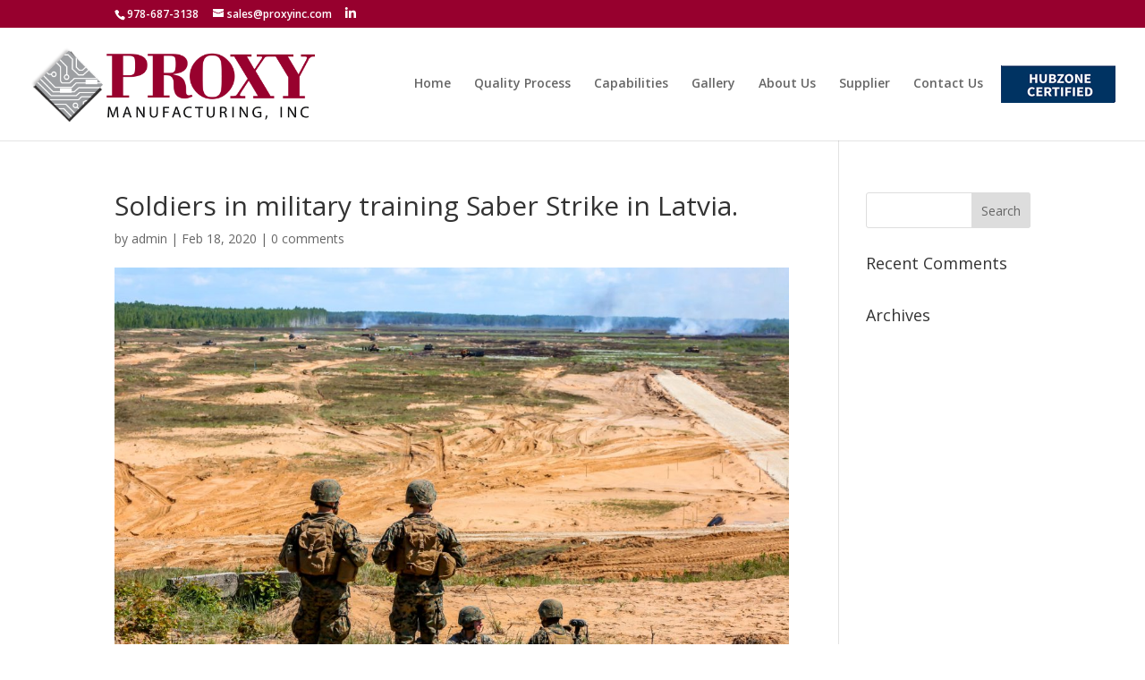

--- FILE ---
content_type: text/css; charset=utf-8
request_url: https://proxyinc.com/wp-content/et-cache/global/et-divi-customizer-global.min.css?ver=1762366315
body_size: 1061
content:
body,.et_pb_column_1_2 .et_quote_content blockquote cite,.et_pb_column_1_2 .et_link_content a.et_link_main_url,.et_pb_column_1_3 .et_quote_content blockquote cite,.et_pb_column_3_8 .et_quote_content blockquote cite,.et_pb_column_1_4 .et_quote_content blockquote cite,.et_pb_blog_grid .et_quote_content blockquote cite,.et_pb_column_1_3 .et_link_content a.et_link_main_url,.et_pb_column_3_8 .et_link_content a.et_link_main_url,.et_pb_column_1_4 .et_link_content a.et_link_main_url,.et_pb_blog_grid .et_link_content a.et_link_main_url,body .et_pb_bg_layout_light .et_pb_post p,body .et_pb_bg_layout_dark .et_pb_post p{font-size:14px}.et_pb_slide_content,.et_pb_best_value{font-size:15px}#et_search_icon:hover,.mobile_menu_bar:before,.mobile_menu_bar:after,.et_toggle_slide_menu:after,.et-social-icon a:hover,.et_pb_sum,.et_pb_pricing li a,.et_pb_pricing_table_button,.et_overlay:before,.entry-summary p.price ins,.et_pb_member_social_links a:hover,.et_pb_widget li a:hover,.et_pb_filterable_portfolio .et_pb_portfolio_filters li a.active,.et_pb_filterable_portfolio .et_pb_portofolio_pagination ul li a.active,.et_pb_gallery .et_pb_gallery_pagination ul li a.active,.wp-pagenavi span.current,.wp-pagenavi a:hover,.nav-single a,.tagged_as a,.posted_in a{color:#97002e}.et_pb_contact_submit,.et_password_protected_form .et_submit_button,.et_pb_bg_layout_light .et_pb_newsletter_button,.comment-reply-link,.form-submit .et_pb_button,.et_pb_bg_layout_light .et_pb_promo_button,.et_pb_bg_layout_light .et_pb_more_button,.et_pb_contact p input[type="checkbox"]:checked+label i:before,.et_pb_bg_layout_light.et_pb_module.et_pb_button{color:#97002e}.footer-widget h4{color:#97002e}.et-search-form,.nav li ul,.et_mobile_menu,.footer-widget li:before,.et_pb_pricing li:before,blockquote{border-color:#97002e}.et_pb_counter_amount,.et_pb_featured_table .et_pb_pricing_heading,.et_quote_content,.et_link_content,.et_audio_content,.et_pb_post_slider.et_pb_bg_layout_dark,.et_slide_in_menu_container,.et_pb_contact p input[type="radio"]:checked+label i:before{background-color:#97002e}a{color:#97002e}.et_secondary_nav_enabled #page-container #top-header{background-color:#97002e!important}#et-secondary-nav li ul{background-color:#97002e}#top-menu li.current-menu-ancestor>a,#top-menu li.current-menu-item>a,#top-menu li.current_page_item>a{color:#97002e}#main-footer .footer-widget h4,#main-footer .widget_block h1,#main-footer .widget_block h2,#main-footer .widget_block h3,#main-footer .widget_block h4,#main-footer .widget_block h5,#main-footer .widget_block h6{color:#97002e}.footer-widget li:before{border-color:#97002e}@media only screen and (min-width:981px){.et_header_style_left #et-top-navigation,.et_header_style_split #et-top-navigation{padding:42px 0 0 0}.et_header_style_left #et-top-navigation nav>ul>li>a,.et_header_style_split #et-top-navigation nav>ul>li>a{padding-bottom:42px}.et_header_style_split .centered-inline-logo-wrap{width:83px;margin:-83px 0}.et_header_style_split .centered-inline-logo-wrap #logo{max-height:83px}.et_pb_svg_logo.et_header_style_split .centered-inline-logo-wrap #logo{height:83px}.et_header_style_centered #top-menu>li>a{padding-bottom:15px}.et_header_style_slide #et-top-navigation,.et_header_style_fullscreen #et-top-navigation{padding:33px 0 33px 0!important}.et_header_style_centered #main-header .logo_container{height:83px}#logo{max-height:89%}.et_pb_svg_logo #logo{height:89%}.et_header_style_centered.et_hide_primary_logo #main-header:not(.et-fixed-header) .logo_container,.et_header_style_centered.et_hide_fixed_logo #main-header.et-fixed-header .logo_container{height:14.94px}.et_header_style_left .et-fixed-header #et-top-navigation,.et_header_style_split .et-fixed-header #et-top-navigation{padding:42px 0 0 0}.et_header_style_left .et-fixed-header #et-top-navigation nav>ul>li>a,.et_header_style_split .et-fixed-header #et-top-navigation nav>ul>li>a{padding-bottom:42px}.et_header_style_centered header#main-header.et-fixed-header .logo_container{height:83px}.et_header_style_split #main-header.et-fixed-header .centered-inline-logo-wrap{width:83px;margin:-83px 0}.et_header_style_split .et-fixed-header .centered-inline-logo-wrap #logo{max-height:83px}.et_pb_svg_logo.et_header_style_split .et-fixed-header .centered-inline-logo-wrap #logo{height:83px}.et_header_style_slide .et-fixed-header #et-top-navigation,.et_header_style_fullscreen .et-fixed-header #et-top-navigation{padding:33px 0 33px 0!important}.et_fixed_nav #page-container .et-fixed-header#top-header{background-color:#000000!important}.et_fixed_nav #page-container .et-fixed-header#top-header #et-secondary-nav li ul{background-color:#000000}.et-fixed-header #top-menu a,.et-fixed-header #et_search_icon:before,.et-fixed-header #et_top_search .et-search-form input,.et-fixed-header .et_search_form_container input,.et-fixed-header .et_close_search_field:after,.et-fixed-header #et-top-navigation .et-cart-info{color:rgba(117,117,117,0.6)!important}.et-fixed-header .et_search_form_container input::-moz-placeholder{color:rgba(117,117,117,0.6)!important}.et-fixed-header .et_search_form_container input::-webkit-input-placeholder{color:rgba(117,117,117,0.6)!important}.et-fixed-header .et_search_form_container input:-ms-input-placeholder{color:rgba(117,117,117,0.6)!important}.et-fixed-header #top-menu li.current-menu-ancestor>a,.et-fixed-header #top-menu li.current-menu-item>a,.et-fixed-header #top-menu li.current_page_item>a{color:#97002e!important}}@media only screen and (min-width:1350px){.et_pb_row{padding:27px 0}.et_pb_section{padding:54px 0}.single.et_pb_pagebuilder_layout.et_full_width_page .et_post_meta_wrapper{padding-top:81px}.et_pb_fullwidth_section{padding:0}}@media only screen and (max-width:980px){.et_fixed_nav #main-header,.et_fixed_nav #top-header{position:fixed}}@media only screen and (max-width:768px){.et_fixed_nav #main-header,.et_fixed_nav #top-header{position:fixed}#logo{max-height:89%;width:40%!important}}#logo{max-height:89%;width:25%}